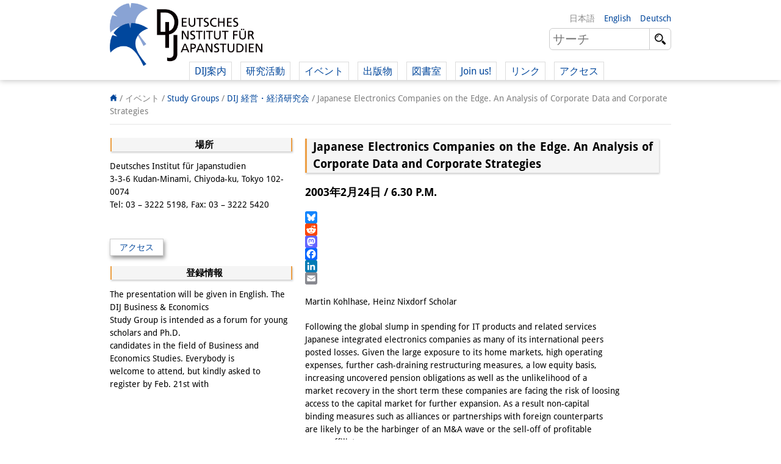

--- FILE ---
content_type: text/html; charset=UTF-8
request_url: https://www.dijtokyo.org/ja/event/japanese-electronics-companies-on-the-edge-an-analysis-of-corporate-data-and-corporate-strategies/
body_size: 12522
content:
<!DOCTYPE html>
<html lang="ja">
	<head>
		<meta charset="UTF-8">
		<meta name="viewport" content="width=device-width, initial-scale=1">
		<title>Japanese Electronics Companies on the Edge. An Analysis of Corporate Data and Corporate Strategies - Deutsches Institut für Japanstudien</title>

		<link rel="shortcut icon" href="https://www.dijtokyo.org/wp-content/themes/dij-2020/img/favicon.png">

		<link href='//www.dijtokyo.org/wp-content/uploads/omgf/omgf-stylesheet-58/omgf-stylesheet-58.css?ver=1683251807' rel='stylesheet' type='text/css'>
		
		<!--[if lt IE 9]>
			<script src="https://oss.maxcdn.com/html5shiv/3.7.2/html5shiv.min.js"></script>
			<script src="https://oss.maxcdn.com/respond/1.4.2/respond.min.js"></script>
	    <![endif]-->

		<meta name='robots' content='index, follow, max-image-preview:large, max-snippet:-1, max-video-preview:-1' />
	<style>img:is([sizes="auto" i], [sizes^="auto," i]) { contain-intrinsic-size: 3000px 1500px }</style>
	<link rel="alternate" hreflang="en-us" href="https://www.dijtokyo.org/event/japanese-electronics-companies-on-the-edge-an-analysis-of-corporate-data-and-corporate-strategies/" />
<link rel="alternate" hreflang="de-de" href="https://www.dijtokyo.org/de/event/japanese-electronics-companies-on-the-edge-an-analysis-of-corporate-data-and-corporate-strategies/" />
<link rel="alternate" hreflang="ja" href="https://www.dijtokyo.org/ja/event/japanese-electronics-companies-on-the-edge-an-analysis-of-corporate-data-and-corporate-strategies/" />
<link rel="alternate" hreflang="x-default" href="https://www.dijtokyo.org/event/japanese-electronics-companies-on-the-edge-an-analysis-of-corporate-data-and-corporate-strategies/" />
<!-- Added by Simplest Gallery Plugin v. 4.4 BEGIN -->
<!-- SG default gallery type is: lightbox -->
<!-- Added by FancyBox without labels BEGIN -->
<!-- Lighbox module for Simplest Gallery, v. 1.1 -->
<!-- Added by FancyBox without labels END -->
<!-- Added by Simplest Gallery Plugin END -->

	<!-- This site is optimized with the Yoast SEO plugin v25.2 - https://yoast.com/wordpress/plugins/seo/ -->
	<link rel="canonical" href="https://www.dijtokyo.org/ja/event/japanese-electronics-companies-on-the-edge-an-analysis-of-corporate-data-and-corporate-strategies/" />
	<meta property="og:locale" content="ja_JP" />
	<meta property="og:type" content="article" />
	<meta property="og:title" content="Japanese Electronics Companies on the Edge. An Analysis of Corporate Data and Corporate Strategies - Deutsches Institut für Japanstudien" />
	<meta property="og:url" content="https://www.dijtokyo.org/ja/event/japanese-electronics-companies-on-the-edge-an-analysis-of-corporate-data-and-corporate-strategies/" />
	<meta property="og:site_name" content="Deutsches Institut für Japanstudien" />
	<meta property="og:image" content="https://www.dijtokyo.org/wp-content/uploads/2016/05/header_Fotolia_159587363_L-1-1024x361.jpg" />
	<meta property="og:image:width" content="1024" />
	<meta property="og:image:height" content="361" />
	<meta property="og:image:type" content="image/jpeg" />
	<meta name="twitter:card" content="summary_large_image" />
	<meta name="twitter:site" content="@dij_tokyo" />
	<script type="application/ld+json" class="yoast-schema-graph">{"@context":"https://schema.org","@graph":[{"@type":"WebPage","@id":"https://www.dijtokyo.org/ja/event/japanese-electronics-companies-on-the-edge-an-analysis-of-corporate-data-and-corporate-strategies/","url":"https://www.dijtokyo.org/ja/event/japanese-electronics-companies-on-the-edge-an-analysis-of-corporate-data-and-corporate-strategies/","name":"Japanese Electronics Companies on the Edge. An Analysis of Corporate Data and Corporate Strategies - Deutsches Institut für Japanstudien","isPartOf":{"@id":"https://www.dijtokyo.org/#website"},"datePublished":"2016-09-07T02:21:12+00:00","breadcrumb":{"@id":"https://www.dijtokyo.org/ja/event/japanese-electronics-companies-on-the-edge-an-analysis-of-corporate-data-and-corporate-strategies/#breadcrumb"},"inLanguage":"ja","potentialAction":[{"@type":"ReadAction","target":["https://www.dijtokyo.org/ja/event/japanese-electronics-companies-on-the-edge-an-analysis-of-corporate-data-and-corporate-strategies/"]}]},{"@type":"BreadcrumbList","@id":"https://www.dijtokyo.org/ja/event/japanese-electronics-companies-on-the-edge-an-analysis-of-corporate-data-and-corporate-strategies/#breadcrumb","itemListElement":[{"@type":"ListItem","position":1,"name":"Home","item":"https://www.dijtokyo.org/ja/"},{"@type":"ListItem","position":2,"name":"Events","item":"https://www.dijtokyo.org/event/"},{"@type":"ListItem","position":3,"name":"Japanese Electronics Companies on the Edge. An Analysis of Corporate Data and Corporate Strategies"}]},{"@type":"WebSite","@id":"https://www.dijtokyo.org/#website","url":"https://www.dijtokyo.org/","name":"Deutsches Institut für Japanstudien","description":"We are a German research institute based in Tokyo. Our institute was founded in 1988 and, in 2002, became part of the Max Weber Foundation – German Humanities Institutes Abroad (DGIA), funded by the German Federal Ministry of Education and Research. Our research focuses on modern Japan in a global context. We decide our research agenda independently, with the support of our Scientific Advisory Council.","potentialAction":[{"@type":"SearchAction","target":{"@type":"EntryPoint","urlTemplate":"https://www.dijtokyo.org/?s={search_term_string}"},"query-input":{"@type":"PropertyValueSpecification","valueRequired":true,"valueName":"search_term_string"}}],"inLanguage":"ja"}]}</script>
	<!-- / Yoast SEO plugin. -->


<link rel='dns-prefetch' href='//static.addtoany.com' />
<link rel='dns-prefetch' href='//maxcdn.bootstrapcdn.com' />
<link id='omgf-preload-0' rel='preload' href='//www.dijtokyo.org/wp-content/uploads/omgf/omgf-stylesheet-58/droid-sans-normal-latin-400.woff2' as='font' type='font/woff2' crossorigin />
<link id='omgf-preload-1' rel='preload' href='//www.dijtokyo.org/wp-content/uploads/omgf/omgf-stylesheet-58/droid-sans-normal-latin-700.woff2' as='font' type='font/woff2' crossorigin />
<link rel='stylesheet' id='wp-block-library-css' href='https://www.dijtokyo.org/wp-includes/css/dist/block-library/style.min.css?ver=6.8.1' type='text/css' media='all' />
<style id='classic-theme-styles-inline-css' type='text/css'>
/*! This file is auto-generated */
.wp-block-button__link{color:#fff;background-color:#32373c;border-radius:9999px;box-shadow:none;text-decoration:none;padding:calc(.667em + 2px) calc(1.333em + 2px);font-size:1.125em}.wp-block-file__button{background:#32373c;color:#fff;text-decoration:none}
</style>
<style id='global-styles-inline-css' type='text/css'>
:root{--wp--preset--aspect-ratio--square: 1;--wp--preset--aspect-ratio--4-3: 4/3;--wp--preset--aspect-ratio--3-4: 3/4;--wp--preset--aspect-ratio--3-2: 3/2;--wp--preset--aspect-ratio--2-3: 2/3;--wp--preset--aspect-ratio--16-9: 16/9;--wp--preset--aspect-ratio--9-16: 9/16;--wp--preset--color--black: #000000;--wp--preset--color--cyan-bluish-gray: #abb8c3;--wp--preset--color--white: #ffffff;--wp--preset--color--pale-pink: #f78da7;--wp--preset--color--vivid-red: #cf2e2e;--wp--preset--color--luminous-vivid-orange: #ff6900;--wp--preset--color--luminous-vivid-amber: #fcb900;--wp--preset--color--light-green-cyan: #7bdcb5;--wp--preset--color--vivid-green-cyan: #00d084;--wp--preset--color--pale-cyan-blue: #8ed1fc;--wp--preset--color--vivid-cyan-blue: #0693e3;--wp--preset--color--vivid-purple: #9b51e0;--wp--preset--gradient--vivid-cyan-blue-to-vivid-purple: linear-gradient(135deg,rgba(6,147,227,1) 0%,rgb(155,81,224) 100%);--wp--preset--gradient--light-green-cyan-to-vivid-green-cyan: linear-gradient(135deg,rgb(122,220,180) 0%,rgb(0,208,130) 100%);--wp--preset--gradient--luminous-vivid-amber-to-luminous-vivid-orange: linear-gradient(135deg,rgba(252,185,0,1) 0%,rgba(255,105,0,1) 100%);--wp--preset--gradient--luminous-vivid-orange-to-vivid-red: linear-gradient(135deg,rgba(255,105,0,1) 0%,rgb(207,46,46) 100%);--wp--preset--gradient--very-light-gray-to-cyan-bluish-gray: linear-gradient(135deg,rgb(238,238,238) 0%,rgb(169,184,195) 100%);--wp--preset--gradient--cool-to-warm-spectrum: linear-gradient(135deg,rgb(74,234,220) 0%,rgb(151,120,209) 20%,rgb(207,42,186) 40%,rgb(238,44,130) 60%,rgb(251,105,98) 80%,rgb(254,248,76) 100%);--wp--preset--gradient--blush-light-purple: linear-gradient(135deg,rgb(255,206,236) 0%,rgb(152,150,240) 100%);--wp--preset--gradient--blush-bordeaux: linear-gradient(135deg,rgb(254,205,165) 0%,rgb(254,45,45) 50%,rgb(107,0,62) 100%);--wp--preset--gradient--luminous-dusk: linear-gradient(135deg,rgb(255,203,112) 0%,rgb(199,81,192) 50%,rgb(65,88,208) 100%);--wp--preset--gradient--pale-ocean: linear-gradient(135deg,rgb(255,245,203) 0%,rgb(182,227,212) 50%,rgb(51,167,181) 100%);--wp--preset--gradient--electric-grass: linear-gradient(135deg,rgb(202,248,128) 0%,rgb(113,206,126) 100%);--wp--preset--gradient--midnight: linear-gradient(135deg,rgb(2,3,129) 0%,rgb(40,116,252) 100%);--wp--preset--font-size--small: 13px;--wp--preset--font-size--medium: 20px;--wp--preset--font-size--large: 36px;--wp--preset--font-size--x-large: 42px;--wp--preset--spacing--20: 0.44rem;--wp--preset--spacing--30: 0.67rem;--wp--preset--spacing--40: 1rem;--wp--preset--spacing--50: 1.5rem;--wp--preset--spacing--60: 2.25rem;--wp--preset--spacing--70: 3.38rem;--wp--preset--spacing--80: 5.06rem;--wp--preset--shadow--natural: 6px 6px 9px rgba(0, 0, 0, 0.2);--wp--preset--shadow--deep: 12px 12px 50px rgba(0, 0, 0, 0.4);--wp--preset--shadow--sharp: 6px 6px 0px rgba(0, 0, 0, 0.2);--wp--preset--shadow--outlined: 6px 6px 0px -3px rgba(255, 255, 255, 1), 6px 6px rgba(0, 0, 0, 1);--wp--preset--shadow--crisp: 6px 6px 0px rgba(0, 0, 0, 1);}:where(.is-layout-flex){gap: 0.5em;}:where(.is-layout-grid){gap: 0.5em;}body .is-layout-flex{display: flex;}.is-layout-flex{flex-wrap: wrap;align-items: center;}.is-layout-flex > :is(*, div){margin: 0;}body .is-layout-grid{display: grid;}.is-layout-grid > :is(*, div){margin: 0;}:where(.wp-block-columns.is-layout-flex){gap: 2em;}:where(.wp-block-columns.is-layout-grid){gap: 2em;}:where(.wp-block-post-template.is-layout-flex){gap: 1.25em;}:where(.wp-block-post-template.is-layout-grid){gap: 1.25em;}.has-black-color{color: var(--wp--preset--color--black) !important;}.has-cyan-bluish-gray-color{color: var(--wp--preset--color--cyan-bluish-gray) !important;}.has-white-color{color: var(--wp--preset--color--white) !important;}.has-pale-pink-color{color: var(--wp--preset--color--pale-pink) !important;}.has-vivid-red-color{color: var(--wp--preset--color--vivid-red) !important;}.has-luminous-vivid-orange-color{color: var(--wp--preset--color--luminous-vivid-orange) !important;}.has-luminous-vivid-amber-color{color: var(--wp--preset--color--luminous-vivid-amber) !important;}.has-light-green-cyan-color{color: var(--wp--preset--color--light-green-cyan) !important;}.has-vivid-green-cyan-color{color: var(--wp--preset--color--vivid-green-cyan) !important;}.has-pale-cyan-blue-color{color: var(--wp--preset--color--pale-cyan-blue) !important;}.has-vivid-cyan-blue-color{color: var(--wp--preset--color--vivid-cyan-blue) !important;}.has-vivid-purple-color{color: var(--wp--preset--color--vivid-purple) !important;}.has-black-background-color{background-color: var(--wp--preset--color--black) !important;}.has-cyan-bluish-gray-background-color{background-color: var(--wp--preset--color--cyan-bluish-gray) !important;}.has-white-background-color{background-color: var(--wp--preset--color--white) !important;}.has-pale-pink-background-color{background-color: var(--wp--preset--color--pale-pink) !important;}.has-vivid-red-background-color{background-color: var(--wp--preset--color--vivid-red) !important;}.has-luminous-vivid-orange-background-color{background-color: var(--wp--preset--color--luminous-vivid-orange) !important;}.has-luminous-vivid-amber-background-color{background-color: var(--wp--preset--color--luminous-vivid-amber) !important;}.has-light-green-cyan-background-color{background-color: var(--wp--preset--color--light-green-cyan) !important;}.has-vivid-green-cyan-background-color{background-color: var(--wp--preset--color--vivid-green-cyan) !important;}.has-pale-cyan-blue-background-color{background-color: var(--wp--preset--color--pale-cyan-blue) !important;}.has-vivid-cyan-blue-background-color{background-color: var(--wp--preset--color--vivid-cyan-blue) !important;}.has-vivid-purple-background-color{background-color: var(--wp--preset--color--vivid-purple) !important;}.has-black-border-color{border-color: var(--wp--preset--color--black) !important;}.has-cyan-bluish-gray-border-color{border-color: var(--wp--preset--color--cyan-bluish-gray) !important;}.has-white-border-color{border-color: var(--wp--preset--color--white) !important;}.has-pale-pink-border-color{border-color: var(--wp--preset--color--pale-pink) !important;}.has-vivid-red-border-color{border-color: var(--wp--preset--color--vivid-red) !important;}.has-luminous-vivid-orange-border-color{border-color: var(--wp--preset--color--luminous-vivid-orange) !important;}.has-luminous-vivid-amber-border-color{border-color: var(--wp--preset--color--luminous-vivid-amber) !important;}.has-light-green-cyan-border-color{border-color: var(--wp--preset--color--light-green-cyan) !important;}.has-vivid-green-cyan-border-color{border-color: var(--wp--preset--color--vivid-green-cyan) !important;}.has-pale-cyan-blue-border-color{border-color: var(--wp--preset--color--pale-cyan-blue) !important;}.has-vivid-cyan-blue-border-color{border-color: var(--wp--preset--color--vivid-cyan-blue) !important;}.has-vivid-purple-border-color{border-color: var(--wp--preset--color--vivid-purple) !important;}.has-vivid-cyan-blue-to-vivid-purple-gradient-background{background: var(--wp--preset--gradient--vivid-cyan-blue-to-vivid-purple) !important;}.has-light-green-cyan-to-vivid-green-cyan-gradient-background{background: var(--wp--preset--gradient--light-green-cyan-to-vivid-green-cyan) !important;}.has-luminous-vivid-amber-to-luminous-vivid-orange-gradient-background{background: var(--wp--preset--gradient--luminous-vivid-amber-to-luminous-vivid-orange) !important;}.has-luminous-vivid-orange-to-vivid-red-gradient-background{background: var(--wp--preset--gradient--luminous-vivid-orange-to-vivid-red) !important;}.has-very-light-gray-to-cyan-bluish-gray-gradient-background{background: var(--wp--preset--gradient--very-light-gray-to-cyan-bluish-gray) !important;}.has-cool-to-warm-spectrum-gradient-background{background: var(--wp--preset--gradient--cool-to-warm-spectrum) !important;}.has-blush-light-purple-gradient-background{background: var(--wp--preset--gradient--blush-light-purple) !important;}.has-blush-bordeaux-gradient-background{background: var(--wp--preset--gradient--blush-bordeaux) !important;}.has-luminous-dusk-gradient-background{background: var(--wp--preset--gradient--luminous-dusk) !important;}.has-pale-ocean-gradient-background{background: var(--wp--preset--gradient--pale-ocean) !important;}.has-electric-grass-gradient-background{background: var(--wp--preset--gradient--electric-grass) !important;}.has-midnight-gradient-background{background: var(--wp--preset--gradient--midnight) !important;}.has-small-font-size{font-size: var(--wp--preset--font-size--small) !important;}.has-medium-font-size{font-size: var(--wp--preset--font-size--medium) !important;}.has-large-font-size{font-size: var(--wp--preset--font-size--large) !important;}.has-x-large-font-size{font-size: var(--wp--preset--font-size--x-large) !important;}
:where(.wp-block-post-template.is-layout-flex){gap: 1.25em;}:where(.wp-block-post-template.is-layout-grid){gap: 1.25em;}
:where(.wp-block-columns.is-layout-flex){gap: 2em;}:where(.wp-block-columns.is-layout-grid){gap: 2em;}
:root :where(.wp-block-pullquote){font-size: 1.5em;line-height: 1.6;}
</style>
<link rel='stylesheet' id='bluesky-widget-styles-css' href='https://www.dijtokyo.org/wp-content/plugins/bluesky-feed-for-wordpress-main/assets/css/feed-styles.css?ver=1.0.0' type='text/css' media='all' />
<link rel='stylesheet' id='contact-form-7-css' href='https://www.dijtokyo.org/wp-content/plugins/contact-form-7/includes/css/styles.css?ver=6.0.6' type='text/css' media='all' />
<link rel='stylesheet' id='cf7msm_styles-css' href='https://www.dijtokyo.org/wp-content/plugins/contact-form-7-multi-step-module/resources/cf7msm.css?ver=4.4.2' type='text/css' media='all' />
<link rel='stylesheet' id='magic-liquidizer-table-style-css' href='https://www.dijtokyo.org/wp-content/plugins/magic-liquidizer-responsive-table/idcss/ml-responsive-table.css?ver=2.0.3' type='text/css' media='all' />
<link rel='stylesheet' id='printomatic-css-css' href='https://www.dijtokyo.org/wp-content/plugins/print-o-matic/css/style.css?ver=2.0' type='text/css' media='all' />
<style id='printomatic-css-inline-css' type='text/css'>
.printomatic{
    float: left;
}
.printomatictext {
    float: left;
    margin-top: -4px;
    margin-left: 4px;
}
.printomatictext:hover {
    text-decoration: none;
    color: #ed9f45;
}
@media print {
.iframe-gmaps {
  width: 500px;
  height: 400px;
  border: 1px solid #ed9f45;
}
}

</style>
<link rel='stylesheet' id='wp-notes-style-css' href='https://www.dijtokyo.org/wp-content/plugins/wp-notes-widget/public/css/wp-notes-public.css?ver=1.0.6' type='text/css' media='all' />
<link rel='stylesheet' id='wp-notes-fontawesome-css' href='//maxcdn.bootstrapcdn.com/font-awesome/4.3.0/css/font-awesome.min.css?ver=1.0.6' type='text/css' media='all' />
<link rel='stylesheet' id='main-style-css' href='https://www.dijtokyo.org/wp-content/themes/dij-2020/style.css?ver=6.8.1' type='text/css' media='all' />
<link rel='stylesheet' id='addtoany-css' href='https://www.dijtokyo.org/wp-content/plugins/add-to-any/addtoany.min.css?ver=1.16' type='text/css' media='all' />
<link rel='stylesheet' id='fancybox-css' href='https://www.dijtokyo.org/wp-content/plugins/simplest-gallery/fancybox/jquery.fancybox-1.3.4.css?ver=6.8.1' type='text/css' media='all' />
<script type="text/javascript" id="addtoany-core-js-before">
/* <![CDATA[ */
window.a2a_config=window.a2a_config||{};a2a_config.callbacks=[];a2a_config.overlays=[];a2a_config.templates={};a2a_localize = {
	Share: "Share",
	Save: "Save",
	Subscribe: "Subscribe",
	Email: "Email",
	Bookmark: "Bookmark",
	ShowAll: "Show all",
	ShowLess: "Show less",
	FindServices: "Find service(s)",
	FindAnyServiceToAddTo: "Instantly find any service to add to",
	PoweredBy: "Powered by",
	ShareViaEmail: "Share via email",
	SubscribeViaEmail: "Subscribe via email",
	BookmarkInYourBrowser: "Bookmark in your browser",
	BookmarkInstructions: "Press Ctrl+D or \u2318+D to bookmark this page",
	AddToYourFavorites: "Add to your favorites",
	SendFromWebOrProgram: "Send from any email address or email program",
	EmailProgram: "Email program",
	More: "More&#8230;",
	ThanksForSharing: "Thanks for sharing!",
	ThanksForFollowing: "Thanks for following!"
};
/* ]]> */
</script>
<script type="text/javascript" defer src="https://static.addtoany.com/menu/page.js" id="addtoany-core-js"></script>
<script type="text/javascript" src="https://www.dijtokyo.org/wp-content/plugins/jquery-updater/js/jquery-3.7.1.min.js?ver=3.7.1" id="jquery-core-js"></script>
<script type="text/javascript" src="https://www.dijtokyo.org/wp-content/plugins/jquery-updater/js/jquery-migrate-3.5.2.min.js?ver=3.5.2" id="jquery-migrate-js"></script>
<script type="text/javascript" defer src="https://www.dijtokyo.org/wp-content/plugins/add-to-any/addtoany.min.js?ver=1.1" id="addtoany-jquery-js"></script>
<script type="text/javascript" id="3d-flip-book-client-locale-loader-js-extra">
/* <![CDATA[ */
var FB3D_CLIENT_LOCALE = {"ajaxurl":"https:\/\/www.dijtokyo.org\/wp-admin\/admin-ajax.php","dictionary":{"Table of contents":"Table of contents","Close":"Close","Bookmarks":"Bookmarks","Thumbnails":"Thumbnails","Search":"Search","Share":"Share","Facebook":"Facebook","Twitter":"Twitter","Email":"Email","Play":"Play","Previous page":"Previous page","Next page":"Next page","Zoom in":"Zoom in","Zoom out":"Zoom out","Fit view":"Fit view","Auto play":"Auto play","Full screen":"Full screen","More":"More","Smart pan":"Smart pan","Single page":"Single page","Sounds":"Sounds","Stats":"Stats","Print":"Print","Download":"Download","Goto first page":"Goto first page","Goto last page":"Goto last page"},"images":"https:\/\/www.dijtokyo.org\/wp-content\/plugins\/interactive-3d-flipbook-powered-physics-engine\/assets\/images\/","jsData":{"urls":[],"posts":{"ids_mis":[],"ids":[]},"pages":[],"firstPages":[],"bookCtrlProps":[],"bookTemplates":[]},"key":"3d-flip-book","pdfJS":{"pdfJsLib":"https:\/\/www.dijtokyo.org\/wp-content\/plugins\/interactive-3d-flipbook-powered-physics-engine\/assets\/js\/pdf.min.js?ver=4.3.136","pdfJsWorker":"https:\/\/www.dijtokyo.org\/wp-content\/plugins\/interactive-3d-flipbook-powered-physics-engine\/assets\/js\/pdf.worker.js?ver=4.3.136","stablePdfJsLib":"https:\/\/www.dijtokyo.org\/wp-content\/plugins\/interactive-3d-flipbook-powered-physics-engine\/assets\/js\/stable\/pdf.min.js?ver=2.5.207","stablePdfJsWorker":"https:\/\/www.dijtokyo.org\/wp-content\/plugins\/interactive-3d-flipbook-powered-physics-engine\/assets\/js\/stable\/pdf.worker.js?ver=2.5.207","pdfJsCMapUrl":"https:\/\/www.dijtokyo.org\/wp-content\/plugins\/interactive-3d-flipbook-powered-physics-engine\/assets\/cmaps\/"},"cacheurl":"https:\/\/www.dijtokyo.org\/wp-content\/uploads\/3d-flip-book\/cache\/","pluginsurl":"https:\/\/www.dijtokyo.org\/wp-content\/plugins\/","pluginurl":"https:\/\/www.dijtokyo.org\/wp-content\/plugins\/interactive-3d-flipbook-powered-physics-engine\/","thumbnailSize":{"width":"150","height":"150"},"version":"1.16.15"};
/* ]]> */
</script>
<script type="text/javascript" src="https://www.dijtokyo.org/wp-content/plugins/interactive-3d-flipbook-powered-physics-engine/assets/js/client-locale-loader.js?ver=1.16.15" id="3d-flip-book-client-locale-loader-js" async="async" data-wp-strategy="async"></script>
<script type="text/javascript" src="https://www.dijtokyo.org/wp-content/plugins/magic-liquidizer-responsive-table/idjs/ml.responsive.table.min.js?ver=2.0.3" id="magic-liquidizer-table-js"></script>
<script type="text/javascript" src="https://www.dijtokyo.org/wp-content/plugins/wp-notes-widget/public/js/wp-notes-widget-public.js?ver=1634092602" id="wp-notes-js"></script>
<script type="text/javascript" src="https://www.dijtokyo.org/wp-content/plugins/sitepress-multilingual-cms/templates/language-switchers/legacy-dropdown/script.min.js?ver=1" id="wpml-legacy-dropdown-0-js"></script>
<script type="text/javascript" src="https://www.dijtokyo.org/wp-content/themes/dij-2020/js/dij.js?ver=6.8.1" id="dij-styles-js"></script>
<script type="text/javascript" src="https://www.dijtokyo.org/wp-content/plugins/simplest-gallery/lib/jquery.mousewheel-3.0.6.pack.js?ver=3.0.6" id="jquery.mousewheel-js"></script>
<script type="text/javascript" src="https://www.dijtokyo.org/wp-content/plugins/simplest-gallery/fancybox/jquery.fancybox-1.3.4.js?ver=1.3.4" id="fancybox-js"></script>
<link rel="apple-touch-icon" sizes="180x180" href="/wp-content/uploads/fbrfg/apple-touch-icon.png">
<link rel="icon" type="image/png" href="/wp-content/uploads/fbrfg/favicon-32x32.png" sizes="32x32">
<link rel="icon" type="image/png" href="/wp-content/uploads/fbrfg/favicon-16x16.png" sizes="16x16">
<link rel="manifest" href="/wp-content/uploads/fbrfg/manifest.json">
<link rel="mask-icon" href="/wp-content/uploads/fbrfg/safari-pinned-tab.svg" color="#00469b">
<link rel="shortcut icon" href="/wp-content/uploads/fbrfg/favicon.ico">
<meta name="apple-mobile-web-app-title" content="DIJ Tokyo">
<meta name="application-name" content="DIJ Tokyo">
<meta name="msapplication-TileColor" content="#00469b">
<meta name="msapplication-TileImage" content="/wp-content/uploads/fbrfg/mstile-144x144.png">
<meta name="msapplication-config" content="/wp-content/uploads/fbrfg/browserconfig.xml">
<meta name="theme-color" content="#ffffff">


<!-- Matomo -->
<script type="text/javascript">
  var _paq = window._paq = window._paq || [];
  /* tracker methods like "setCustomDimension" should be called before "trackPageView" */
  _paq.push(['trackPageView']);
  _paq.push(['enableLinkTracking']);
  (function() {
    var u="https://matomo.dijtokyo.org/";
    _paq.push(['setTrackerUrl', u+'matomo.php']);
    _paq.push(['setSiteId', '1']);
    var d=document, g=d.createElement('script'), s=d.getElementsByTagName('script')[0];
    g.type='text/javascript'; g.async=true; g.src=u+'matomo.js'; s.parentNode.insertBefore(g,s);
  })();
</script>
<!-- End Matomo Code -->




	</head>

	<body class="wp-singular event-template-default single single-event postid-122118 wp-theme-dij-2020 lang-ja">

		<header id="website-header-mobile">

			<a href="/ja/" class="website-brand">Deutsches Institut für Japanstudien</a>

			<span class="navigation-toggle nav"    data-target="#website-header-mobile .website-navigation">nav</span>
			<span class="navigation-toggle lang"   data-target="#website-header-mobile .website-languages">lang</span>
			<span class="navigation-toggle search" data-target="#website-header-mobile .website-search">search</span>
			
			<div class="website-navigation togglable">

				<ul id="menu-top-navigation-japanese" class="menu"><li id="menu-item-129516" class="menu-item menu-item-type-custom menu-item-object-custom menu-item-has-children menu-item-129516"><a>DIJ案内</a>
<ul class="sub-menu">
	<li id="menu-item-135858" class="menu-item menu-item-type-post_type menu-item-object-page menu-item-135858"><a href="https://www.dijtokyo.org/ja/about/">研究所の概要</a></li>
	<li id="menu-item-129517" class="menu-item menu-item-type-custom menu-item-object-custom menu-item-129517"><a href="/ja/people/?affiliation=team">チーム</a></li>
	<li id="menu-item-129518" class="menu-item menu-item-type-custom menu-item-object-custom menu-item-129518"><a href="/ja/people/?affiliation=directorate">   執行部</a></li>
	<li id="menu-item-129519" class="menu-item menu-item-type-custom menu-item-object-custom menu-item-129519"><a href="/ja/people/?affiliation=senior_research_fellows">   リサーチ・チーム</a></li>
	<li id="menu-item-196649" class="menu-item menu-item-type-custom menu-item-object-custom menu-item-196649"><a href="/ja/people/?affiliation=public_affairs">   学術誌・サイエンスコミュニケーション</a></li>
	<li id="menu-item-129521" class="menu-item menu-item-type-custom menu-item-object-custom menu-item-129521"><a href="/ja/people/?affiliation=administration">   リサーチ・サポート</a></li>
	<li id="menu-item-135904" class="menu-item menu-item-type-custom menu-item-object-custom menu-item-135904"><a href="/ja/people/?affiliation=visiting_scholars">   客員研究員</a></li>
	<li id="menu-item-129520" class="menu-item menu-item-type-custom menu-item-object-custom menu-item-129520"><a href="/ja/people/?affiliation=phd_students">   奨学生</a></li>
	<li id="menu-item-135874" class="menu-item menu-item-type-custom menu-item-object-custom menu-item-135874"><a href="/ja/people/?affiliation=interns">   研修生</a></li>
</ul>
</li>
<li id="menu-item-135921" class="menu-item menu-item-type-custom menu-item-object-custom menu-item-has-children menu-item-135921"><a>研究活動</a>
<ul class="sub-menu">
	<li id="menu-item-147257" class="menu-item menu-item-type-custom menu-item-object-custom menu-item-147257"><a href="https://www.dijtokyo.org/ja/project/overview/">研究活動の概要</a></li>
	<li id="menu-item-129531" class="menu-item menu-item-type-custom menu-item-object-custom menu-item-129531"><a href="/ja/project/project/sustainability-and-resilience/">   研究クラスター<br>   日本におけるサステナビリティ</a></li>
	<li id="menu-item-129530" class="menu-item menu-item-type-custom menu-item-object-custom menu-item-129530"><a href="https://www.dijtokyo.org/ja/project/digitale-transformation-diskurse-strategien-und-prozesse/">   研究クラスター<br>   デジタル・トランスフォーメーション</a></li>
	<li id="menu-item-146430" class="menu-item menu-item-type-custom menu-item-object-custom menu-item-146430"><a href="/ja/project/japan-in-transregional-perspective/">   研究クラスター<br>   トランスリージョナル・ジャパン</a></li>
	<li id="menu-item-147686" class="menu-item menu-item-type-custom menu-item-object-custom menu-item-147686"><a href="https://www.dijtokyo.org/ja/project/knowledge-lab-production-and-infrastructures-of-knowledge/">   知識ラボ<br>   知識生産と知識インフラ</a></li>
	<li id="menu-item-129532" class="menu-item menu-item-type-custom menu-item-object-custom menu-item-129532"><a href="/ja/project-type/research-projects-ja/">   その他のプロジェクト</a></li>
	<li id="menu-item-129533" class="menu-item menu-item-type-custom menu-item-object-custom menu-item-129533"><a href="/ja/project-type/previous-research-ja/">元研究フォーカス</a></li>
</ul>
</li>
<li id="menu-item-129534" class="menu-item menu-item-type-custom menu-item-object-custom menu-item-has-children menu-item-129534"><a>イベント</a>
<ul class="sub-menu">
	<li id="menu-item-147842" class="menu-item menu-item-type-custom menu-item-object-custom menu-item-147842"><a href="https://www.dijtokyo.org/ja/event/events-overview/">イベント概要</a></li>
	<li id="menu-item-129535" class="menu-item menu-item-type-taxonomy menu-item-object-event-series menu-item-129535"><a href="https://www.dijtokyo.org/ja/event-series/dij-forum-ja/">DIJ フォーラム</a></li>
	<li id="menu-item-132673" class="menu-item menu-item-type-taxonomy menu-item-object-event-series menu-item-132673"><a href="https://www.dijtokyo.org/ja/event-series/studygroups-ja/">DIJ 研究会</a></li>
	<li id="menu-item-148690" class="menu-item menu-item-type-custom menu-item-object-custom menu-item-148690"><a href="https://www.dijtokyo.org/ja/event-series/lectureseries/">レクチャーシリーズ</a></li>
	<li id="menu-item-129565" class="menu-item menu-item-type-taxonomy menu-item-object-event-series menu-item-129565"><a href="https://www.dijtokyo.org/ja/event-series/symposia-and-conferences-ja/">シンポジウム・会議</a></li>
	<li id="menu-item-129566" class="menu-item menu-item-type-taxonomy menu-item-object-event-series menu-item-129566"><a href="https://www.dijtokyo.org/ja/event-series/workshops-ja/">ワークショップ</a></li>
	<li id="menu-item-129567" class="menu-item menu-item-type-taxonomy menu-item-object-event-series menu-item-129567"><a href="https://www.dijtokyo.org/ja/event-series/other-events-ja/">その他のイベント</a></li>
</ul>
</li>
<li id="menu-item-129568" class="menu-item menu-item-type-custom menu-item-object-custom menu-item-has-children menu-item-129568"><a>出版物</a>
<ul class="sub-menu">
	<li id="menu-item-147207" class="menu-item menu-item-type-custom menu-item-object-custom menu-item-147207"><a href="https://www.dijtokyo.org/ja/publication/publications-overview/">出版活動の概要</a></li>
	<li id="menu-item-129571" class="menu-item menu-item-type-taxonomy menu-item-object-publication-type menu-item-129571"><a href="https://www.dijtokyo.org/ja/publication-type/contemporary-japan-ja/">Contemporary Japan</a></li>
	<li id="menu-item-129580" class="menu-item menu-item-type-custom menu-item-object-custom menu-item-129580"><a href="/ja/video/">ビデオ</a></li>
	<li id="menu-item-129572" class="menu-item menu-item-type-taxonomy menu-item-object-publication-type menu-item-129572"><a href="https://www.dijtokyo.org/ja/publication-type/monographien-aus-dem-deutschen-institut-fuer-japanstudien-ja/">DIJ モノグラフシリーズ</a></li>
	<li id="menu-item-129577" class="menu-item menu-item-type-taxonomy menu-item-object-publication-type menu-item-129577"><a href="https://www.dijtokyo.org/ja/publication-type/working-papers-ja/">DIJ ワーキングペーパー</a></li>
	<li id="menu-item-129578" class="menu-item menu-item-type-taxonomy menu-item-object-publication-type menu-item-129578"><a href="https://www.dijtokyo.org/ja/publication-type/dij-newsletter-ja/">DIJ ニュースレター</a></li>
	<li id="menu-item-129575" class="menu-item menu-item-type-taxonomy menu-item-object-publication-type menu-item-129575"><a href="https://www.dijtokyo.org/ja/publication-type/miscellanea-ja/">ミスセラネアシリーズ</a></li>
	<li id="menu-item-129594" class="menu-item menu-item-type-custom menu-item-object-custom menu-item-129594"><a href="/ja/podcast/">ポッドキャスト</a></li>
	<li id="menu-item-150220" class="menu-item menu-item-type-custom menu-item-object-custom menu-item-150220"><a href="https://www.dijtokyo.org/ja/publication-type/%e6%97%a7%e5%87%ba%e7%89%88%e7%89%a9%e3%82%b7%e3%83%aa%e3%83%bc%e3%82%ba/">旧出版物シリーズ</a></li>
</ul>
</li>
<li id="menu-item-135910" class="menu-item menu-item-type-custom menu-item-object-custom menu-item-has-children menu-item-135910"><a>図書室</a>
<ul class="sub-menu">
	<li id="menu-item-129583" class="menu-item menu-item-type-custom menu-item-object-custom menu-item-129583"><a href="#">開館時間：月曜日～金曜日  午前10時～午後4時<br> 休館日：  土曜日、日曜日、祝日、復活祭、クリスマス、年末年始</a></li>
	<li id="menu-item-129582" class="menu-item menu-item-type-post_type menu-item-object-page menu-item-129582"><a href="https://www.dijtokyo.org/ja/library/">案内</a></li>
	<li id="menu-item-129584" class="menu-item menu-item-type-custom menu-item-object-custom menu-item-129584"><a href="http://dijbib.dijtokyo.org/lx/search.aspx">OPAC</a></li>
	<li id="menu-item-129587" class="menu-item menu-item-type-custom menu-item-object-custom menu-item-129587"><a href="http://bando.dijtokyo.org/?lang=ja">板東コレクション</a></li>
	<li id="menu-item-129588" class="menu-item menu-item-type-custom menu-item-object-custom menu-item-129588"><a href="http://demgloss.dijtokyo.org/?lang=ja">三か国語対照人口学用語集</a></li>
	<li id="menu-item-129595" class="menu-item menu-item-type-custom menu-item-object-custom menu-item-129595"><a href="http://tksosa.dijtokyo.org/?lang=ja">日本の大学所蔵特殊コレクション</a></li>
</ul>
</li>
<li id="menu-item-135927" class="menu-item menu-item-type-custom menu-item-object-custom menu-item-has-children menu-item-135927"><a>Join us!</a>
<ul class="sub-menu">
	<li id="menu-item-135980" class="menu-item menu-item-type-post_type menu-item-object-page menu-item-135980"><a href="https://www.dijtokyo.org/ja/wissenschaftliche-mitarbeiterstellen/">専任研究員<small>（ドイツ語）</small></a></li>
	<li id="menu-item-129527" class="menu-item menu-item-type-post_type menu-item-object-page menu-item-129527"><a href="https://www.dijtokyo.org/ja/stipendien/">奨学金</a></li>
	<li id="menu-item-129528" class="menu-item menu-item-type-post_type menu-item-object-page menu-item-129528"><a href="https://www.dijtokyo.org/ja/gastwissenschaftler/">客員研究員プログラム<small>（英語）</small></a></li>
	<li id="menu-item-136024" class="menu-item menu-item-type-post_type menu-item-object-page menu-item-136024"><a href="https://www.dijtokyo.org/ja/praktikum/">研修生<small>（ドイツ語）</small></a></li>
</ul>
</li>
<li id="menu-item-131412" class="menu-item menu-item-type-post_type menu-item-object-page menu-item-131412"><a href="https://www.dijtokyo.org/ja/links/">リンク</a></li>
<li id="menu-item-129596" class="menu-item menu-item-type-post_type menu-item-object-page menu-item-has-children menu-item-129596"><a href="https://www.dijtokyo.org/ja/access/">アクセス</a>
<ul class="sub-menu">
	<li id="menu-item-187622" class="menu-item menu-item-type-custom menu-item-object-custom menu-item-187622"><a href="https://www.dijtokyo.org/ja/access/">道案内</a></li>
	<li id="menu-item-187621" class="menu-item menu-item-type-custom menu-item-object-custom menu-item-187621"><a href="https://www.dijtokyo.org/ja/media-contact/">メディア向け連絡先</a></li>
</ul>
</li>
</ul>			</div>

			<div class="website-languages togglable"><div>
				<a href="https://www.dijtokyo.org/ja/event/japanese-electronics-companies-on-the-edge-an-analysis-of-corporate-data-and-corporate-strategies/" class="current ja">日本語</a><a href="https://www.dijtokyo.org/event/japanese-electronics-companies-on-the-edge-an-analysis-of-corporate-data-and-corporate-strategies/" class="en">English</a><a href="https://www.dijtokyo.org/de/event/japanese-electronics-companies-on-the-edge-an-analysis-of-corporate-data-and-corporate-strategies/" class="de">Deutsch</a>			</div></div>
			<div class="website-search togglable"><div>

				<form class="search-form" action="/ja/">
					<input class="search" type="text" name="s" placeholder="サーチ">
					<input class="submit" type="submit" value="search">
				</form>
			</div></div>

		</header>

		<header id="website-header-desktop">
			<div class="container">
				<a href="/ja/" class="website-brand">Deutsches Institut für Japanstudien</a>

				<div class="website-meta">

					<div class="website-languages">
						<a href="https://www.dijtokyo.org/ja/event/japanese-electronics-companies-on-the-edge-an-analysis-of-corporate-data-and-corporate-strategies/"class="current ja">日本語</a><a href="https://www.dijtokyo.org/event/japanese-electronics-companies-on-the-edge-an-analysis-of-corporate-data-and-corporate-strategies/"class="en">English</a><a href="https://www.dijtokyo.org/de/event/japanese-electronics-companies-on-the-edge-an-analysis-of-corporate-data-and-corporate-strategies/"class="de">Deutsch</a>					</div>
					
					<form class="search-form" action="/ja/">
						<input class="search" type="text" name="s" placeholder="サーチ">
						<input class="submit" type="submit" value="search">
					</form>

				</div>

				<div class="website-navigation">
					<ul id="menu-top-navigation-japanese-1" class="menu"><li class="menu-item menu-item-type-custom menu-item-object-custom menu-item-has-children menu-item-129516"><a>DIJ案内</a>
<ul class="sub-menu">
	<li class="menu-item menu-item-type-post_type menu-item-object-page menu-item-135858"><a href="https://www.dijtokyo.org/ja/about/">研究所の概要</a></li>
	<li class="menu-item menu-item-type-custom menu-item-object-custom menu-item-129517"><a href="/ja/people/?affiliation=team">チーム</a></li>
	<li class="menu-item menu-item-type-custom menu-item-object-custom menu-item-129518"><a href="/ja/people/?affiliation=directorate">   執行部</a></li>
	<li class="menu-item menu-item-type-custom menu-item-object-custom menu-item-129519"><a href="/ja/people/?affiliation=senior_research_fellows">   リサーチ・チーム</a></li>
	<li class="menu-item menu-item-type-custom menu-item-object-custom menu-item-196649"><a href="/ja/people/?affiliation=public_affairs">   学術誌・サイエンスコミュニケーション</a></li>
	<li class="menu-item menu-item-type-custom menu-item-object-custom menu-item-129521"><a href="/ja/people/?affiliation=administration">   リサーチ・サポート</a></li>
	<li class="menu-item menu-item-type-custom menu-item-object-custom menu-item-135904"><a href="/ja/people/?affiliation=visiting_scholars">   客員研究員</a></li>
	<li class="menu-item menu-item-type-custom menu-item-object-custom menu-item-129520"><a href="/ja/people/?affiliation=phd_students">   奨学生</a></li>
	<li class="menu-item menu-item-type-custom menu-item-object-custom menu-item-135874"><a href="/ja/people/?affiliation=interns">   研修生</a></li>
</ul>
</li>
<li class="menu-item menu-item-type-custom menu-item-object-custom menu-item-has-children menu-item-135921"><a>研究活動</a>
<ul class="sub-menu">
	<li class="menu-item menu-item-type-custom menu-item-object-custom menu-item-147257"><a href="https://www.dijtokyo.org/ja/project/overview/">研究活動の概要</a></li>
	<li class="menu-item menu-item-type-custom menu-item-object-custom menu-item-129531"><a href="/ja/project/project/sustainability-and-resilience/">   研究クラスター<br>   日本におけるサステナビリティ</a></li>
	<li class="menu-item menu-item-type-custom menu-item-object-custom menu-item-129530"><a href="https://www.dijtokyo.org/ja/project/digitale-transformation-diskurse-strategien-und-prozesse/">   研究クラスター<br>   デジタル・トランスフォーメーション</a></li>
	<li class="menu-item menu-item-type-custom menu-item-object-custom menu-item-146430"><a href="/ja/project/japan-in-transregional-perspective/">   研究クラスター<br>   トランスリージョナル・ジャパン</a></li>
	<li class="menu-item menu-item-type-custom menu-item-object-custom menu-item-147686"><a href="https://www.dijtokyo.org/ja/project/knowledge-lab-production-and-infrastructures-of-knowledge/">   知識ラボ<br>   知識生産と知識インフラ</a></li>
	<li class="menu-item menu-item-type-custom menu-item-object-custom menu-item-129532"><a href="/ja/project-type/research-projects-ja/">   その他のプロジェクト</a></li>
	<li class="menu-item menu-item-type-custom menu-item-object-custom menu-item-129533"><a href="/ja/project-type/previous-research-ja/">元研究フォーカス</a></li>
</ul>
</li>
<li class="menu-item menu-item-type-custom menu-item-object-custom menu-item-has-children menu-item-129534"><a>イベント</a>
<ul class="sub-menu">
	<li class="menu-item menu-item-type-custom menu-item-object-custom menu-item-147842"><a href="https://www.dijtokyo.org/ja/event/events-overview/">イベント概要</a></li>
	<li class="menu-item menu-item-type-taxonomy menu-item-object-event-series menu-item-129535"><a href="https://www.dijtokyo.org/ja/event-series/dij-forum-ja/">DIJ フォーラム</a></li>
	<li class="menu-item menu-item-type-taxonomy menu-item-object-event-series menu-item-132673"><a href="https://www.dijtokyo.org/ja/event-series/studygroups-ja/">DIJ 研究会</a></li>
	<li class="menu-item menu-item-type-custom menu-item-object-custom menu-item-148690"><a href="https://www.dijtokyo.org/ja/event-series/lectureseries/">レクチャーシリーズ</a></li>
	<li class="menu-item menu-item-type-taxonomy menu-item-object-event-series menu-item-129565"><a href="https://www.dijtokyo.org/ja/event-series/symposia-and-conferences-ja/">シンポジウム・会議</a></li>
	<li class="menu-item menu-item-type-taxonomy menu-item-object-event-series menu-item-129566"><a href="https://www.dijtokyo.org/ja/event-series/workshops-ja/">ワークショップ</a></li>
	<li class="menu-item menu-item-type-taxonomy menu-item-object-event-series menu-item-129567"><a href="https://www.dijtokyo.org/ja/event-series/other-events-ja/">その他のイベント</a></li>
</ul>
</li>
<li class="menu-item menu-item-type-custom menu-item-object-custom menu-item-has-children menu-item-129568"><a>出版物</a>
<ul class="sub-menu">
	<li class="menu-item menu-item-type-custom menu-item-object-custom menu-item-147207"><a href="https://www.dijtokyo.org/ja/publication/publications-overview/">出版活動の概要</a></li>
	<li class="menu-item menu-item-type-taxonomy menu-item-object-publication-type menu-item-129571"><a href="https://www.dijtokyo.org/ja/publication-type/contemporary-japan-ja/">Contemporary Japan</a></li>
	<li class="menu-item menu-item-type-custom menu-item-object-custom menu-item-129580"><a href="/ja/video/">ビデオ</a></li>
	<li class="menu-item menu-item-type-taxonomy menu-item-object-publication-type menu-item-129572"><a href="https://www.dijtokyo.org/ja/publication-type/monographien-aus-dem-deutschen-institut-fuer-japanstudien-ja/">DIJ モノグラフシリーズ</a></li>
	<li class="menu-item menu-item-type-taxonomy menu-item-object-publication-type menu-item-129577"><a href="https://www.dijtokyo.org/ja/publication-type/working-papers-ja/">DIJ ワーキングペーパー</a></li>
	<li class="menu-item menu-item-type-taxonomy menu-item-object-publication-type menu-item-129578"><a href="https://www.dijtokyo.org/ja/publication-type/dij-newsletter-ja/">DIJ ニュースレター</a></li>
	<li class="menu-item menu-item-type-taxonomy menu-item-object-publication-type menu-item-129575"><a href="https://www.dijtokyo.org/ja/publication-type/miscellanea-ja/">ミスセラネアシリーズ</a></li>
	<li class="menu-item menu-item-type-custom menu-item-object-custom menu-item-129594"><a href="/ja/podcast/">ポッドキャスト</a></li>
	<li class="menu-item menu-item-type-custom menu-item-object-custom menu-item-150220"><a href="https://www.dijtokyo.org/ja/publication-type/%e6%97%a7%e5%87%ba%e7%89%88%e7%89%a9%e3%82%b7%e3%83%aa%e3%83%bc%e3%82%ba/">旧出版物シリーズ</a></li>
</ul>
</li>
<li class="menu-item menu-item-type-custom menu-item-object-custom menu-item-has-children menu-item-135910"><a>図書室</a>
<ul class="sub-menu">
	<li class="menu-item menu-item-type-custom menu-item-object-custom menu-item-129583"><a href="#">開館時間：月曜日～金曜日  午前10時～午後4時<br> 休館日：  土曜日、日曜日、祝日、復活祭、クリスマス、年末年始</a></li>
	<li class="menu-item menu-item-type-post_type menu-item-object-page menu-item-129582"><a href="https://www.dijtokyo.org/ja/library/">案内</a></li>
	<li class="menu-item menu-item-type-custom menu-item-object-custom menu-item-129584"><a href="http://dijbib.dijtokyo.org/lx/search.aspx">OPAC</a></li>
	<li class="menu-item menu-item-type-custom menu-item-object-custom menu-item-129587"><a href="http://bando.dijtokyo.org/?lang=ja">板東コレクション</a></li>
	<li class="menu-item menu-item-type-custom menu-item-object-custom menu-item-129588"><a href="http://demgloss.dijtokyo.org/?lang=ja">三か国語対照人口学用語集</a></li>
	<li class="menu-item menu-item-type-custom menu-item-object-custom menu-item-129595"><a href="http://tksosa.dijtokyo.org/?lang=ja">日本の大学所蔵特殊コレクション</a></li>
</ul>
</li>
<li class="menu-item menu-item-type-custom menu-item-object-custom menu-item-has-children menu-item-135927"><a>Join us!</a>
<ul class="sub-menu">
	<li class="menu-item menu-item-type-post_type menu-item-object-page menu-item-135980"><a href="https://www.dijtokyo.org/ja/wissenschaftliche-mitarbeiterstellen/">専任研究員<small>（ドイツ語）</small></a></li>
	<li class="menu-item menu-item-type-post_type menu-item-object-page menu-item-129527"><a href="https://www.dijtokyo.org/ja/stipendien/">奨学金</a></li>
	<li class="menu-item menu-item-type-post_type menu-item-object-page menu-item-129528"><a href="https://www.dijtokyo.org/ja/gastwissenschaftler/">客員研究員プログラム<small>（英語）</small></a></li>
	<li class="menu-item menu-item-type-post_type menu-item-object-page menu-item-136024"><a href="https://www.dijtokyo.org/ja/praktikum/">研修生<small>（ドイツ語）</small></a></li>
</ul>
</li>
<li class="menu-item menu-item-type-post_type menu-item-object-page menu-item-131412"><a href="https://www.dijtokyo.org/ja/links/">リンク</a></li>
<li class="menu-item menu-item-type-post_type menu-item-object-page menu-item-has-children menu-item-129596"><a href="https://www.dijtokyo.org/ja/access/">アクセス</a>
<ul class="sub-menu">
	<li class="menu-item menu-item-type-custom menu-item-object-custom menu-item-187622"><a href="https://www.dijtokyo.org/ja/access/">道案内</a></li>
	<li class="menu-item menu-item-type-custom menu-item-object-custom menu-item-187621"><a href="https://www.dijtokyo.org/ja/media-contact/">メディア向け連絡先</a></li>
</ul>
</li>
</ul>				</div>

			</div>
<link rel="stylesheet" type="text/css" media="print" href="https://www.dijtokyo.org/wp-content/themes/dij-2020/print.css" />
		</header>


	
	<div id="website-content">
		<div class="container">
			
			<div class="breadcrumbs">
				<a href="/ja/"><img src="/wp-content/uploads/2017/06/icon-home-linkcolor.png" width="12px"></a> / 
				イベント 
									/  <a href="/ja/event-series/studygroups-ja" ?>Study Groups</a> /
					<a href="https://www.dijtokyo.org/ja/event-series/dij-business-economics-study-group-ja/">DIJ 経営・経済研究会</a> / 
										
				<span class="current">Japanese Electronics Companies on the Edge. An Analysis of Corporate Data and Corporate Strategies</span>
			</div>

			<div class="page-content detail-page event-page">

				<div class="context-area">
					
<meta name="twitter:image" content="" />

	<h2 class="section-title">場所</h2>
	<div>
		<p>Deutsches Institut für Japanstudien<br />
3-3-6 Kudan-Minami, Chiyoda-ku, Tokyo 102-0074<br />
Tel: 03 &#8211; 3222 5198, Fax: 03 &#8211; 3222 5420</p>
	</div>
	
		<br>
		<a href="/?page=address.php" class="dij-btn">アクセス</a>

			<h2 class="section-title">登録情報</h2>
	<div>
		<p>The presentation will be given in English. The DIJ Business & Economics<br />
Study Group is intended as a forum for young scholars and Ph.D.<br />
candidates in the field of Business and Economics Studies. Everybody is<br />
welcome to attend, but kindly asked to register by Feb. 21st with</p>
	</div>
	
<br><br>
				</div>

				<div class="main-area text">
					


<h1 class="section-title">Japanese Electronics Companies on the Edge. An Analysis of Corporate Data and Corporate Strategies</h1>


<h3>
		
			
	2003年2月24日
	 / 6.30 P.M.<p><div class="a2a_kit a2a_kit_size_20 addtoany_list" data-a2a-url="https://www.dijtokyo.org/ja/event/japanese-electronics-companies-on-the-edge-an-analysis-of-corporate-data-and-corporate-strategies/" data-a2a-title="Japanese Electronics Companies on the Edge. An Analysis of Corporate Data and Corporate Strategies"><a class="a2a_button_bluesky" href="https://www.addtoany.com/add_to/bluesky?linkurl=https%3A%2F%2Fwww.dijtokyo.org%2Fja%2Fevent%2Fjapanese-electronics-companies-on-the-edge-an-analysis-of-corporate-data-and-corporate-strategies%2F&amp;linkname=Japanese%20Electronics%20Companies%20on%20the%20Edge.%20An%20Analysis%20of%20Corporate%20Data%20and%20Corporate%20Strategies" title="Bluesky" rel="nofollow noopener" target="_blank"></a><a class="a2a_button_reddit" href="https://www.addtoany.com/add_to/reddit?linkurl=https%3A%2F%2Fwww.dijtokyo.org%2Fja%2Fevent%2Fjapanese-electronics-companies-on-the-edge-an-analysis-of-corporate-data-and-corporate-strategies%2F&amp;linkname=Japanese%20Electronics%20Companies%20on%20the%20Edge.%20An%20Analysis%20of%20Corporate%20Data%20and%20Corporate%20Strategies" title="Reddit" rel="nofollow noopener" target="_blank"></a><a class="a2a_button_mastodon" href="https://www.addtoany.com/add_to/mastodon?linkurl=https%3A%2F%2Fwww.dijtokyo.org%2Fja%2Fevent%2Fjapanese-electronics-companies-on-the-edge-an-analysis-of-corporate-data-and-corporate-strategies%2F&amp;linkname=Japanese%20Electronics%20Companies%20on%20the%20Edge.%20An%20Analysis%20of%20Corporate%20Data%20and%20Corporate%20Strategies" title="Mastodon" rel="nofollow noopener" target="_blank"></a><a class="a2a_button_facebook" href="https://www.addtoany.com/add_to/facebook?linkurl=https%3A%2F%2Fwww.dijtokyo.org%2Fja%2Fevent%2Fjapanese-electronics-companies-on-the-edge-an-analysis-of-corporate-data-and-corporate-strategies%2F&amp;linkname=Japanese%20Electronics%20Companies%20on%20the%20Edge.%20An%20Analysis%20of%20Corporate%20Data%20and%20Corporate%20Strategies" title="Facebook" rel="nofollow noopener" target="_blank"></a><a class="a2a_button_linkedin" href="https://www.addtoany.com/add_to/linkedin?linkurl=https%3A%2F%2Fwww.dijtokyo.org%2Fja%2Fevent%2Fjapanese-electronics-companies-on-the-edge-an-analysis-of-corporate-data-and-corporate-strategies%2F&amp;linkname=Japanese%20Electronics%20Companies%20on%20the%20Edge.%20An%20Analysis%20of%20Corporate%20Data%20and%20Corporate%20Strategies" title="LinkedIn" rel="nofollow noopener" target="_blank"></a><a class="a2a_button_email" href="https://www.addtoany.com/add_to/email?linkurl=https%3A%2F%2Fwww.dijtokyo.org%2Fja%2Fevent%2Fjapanese-electronics-companies-on-the-edge-an-analysis-of-corporate-data-and-corporate-strategies%2F&amp;linkname=Japanese%20Electronics%20Companies%20on%20the%20Edge.%20An%20Analysis%20of%20Corporate%20Data%20and%20Corporate%20Strategies" title="Email" rel="nofollow noopener" target="_blank"></a></div></p></h3>

<div class="speaker-wrapper" style="margin-bottom: 20px;">

	<p>Martin Kohlhase, Heinz Nixdorf Scholar</p>


</div>

	<div class="abstract-text">
		<p><P>Following the global slump in spending for IT products and related services<BR>Japanese integrated electronics companies as many of its international peers<BR>posted losses. Given the large exposure to its home markets, high operating<BR>expenses, further cash-draining restructuring measures, a low equity basis,<BR>increasing uncovered pension obligations as well as the unlikelihood of a<BR>market recovery in the short term these companies are facing the risk of loosing<BR>access to the capital market for further expansion. As a result non-capital<BR>binding measures such as alliances or partnerships with foreign counterparts<BR>are likely to be the harbinger of an M&#038;A wave or the sell-off of profitable<BR>group affiliates.<BR><BR>Martin Kohlhase is a Heinz Nixdorf scholar and has been in Japan since<BR>November 2002, where he concentrates on researching Japanese technology companies<BR>as well as keiretsu groups. He has spent more than 3 years in Frankfurt and<BR>London working as an equity analyst covering European technology companies.<BR>Mr. Kohlhase holds a master&#8217;s degree in economics from the University of Konstanz,<BR>Germany. </P></p>
	</div>

					

										
										
				</div>

			</div><!-- /page-content -->

		</div>
	</div>


	<footer id="website-footer">
		<div class="sitemap">
			<div class="container">

				
				
			</div>
		</div>

		<div class="credits">
			<div class="container">
				&copy;&nbsp2026				ドイツ日本研究所 | <a href="/ja/imprint">インプリント</a> | <a href="/ja/privacy-policy">プライバシーポリシー</a>			</div>
		</div>
	</footer>

	<script type="speculationrules">
{"prefetch":[{"source":"document","where":{"and":[{"href_matches":"\/ja\/*"},{"not":{"href_matches":["\/wp-*.php","\/wp-admin\/*","\/wp-content\/uploads\/*","\/wp-content\/*","\/wp-content\/plugins\/*","\/wp-content\/themes\/dij-2020\/*","\/ja\/*\\?(.+)"]}},{"not":{"selector_matches":"a[rel~=\"nofollow\"]"}},{"not":{"selector_matches":".no-prefetch, .no-prefetch a"}}]},"eagerness":"conservative"}]}
</script>

<script type='text/javascript'>
	//<![CDATA[
    jQuery(document).ready(function($) { 
    	$('html').MagicLiquidizerTable({ whichelement: 'table', breakpoint: '780', headerSelector: 'thead td, thead th, tr th', bodyRowSelector: 'tbody tr, tr', table: '1' })
    })
	//]]>
</script> 	
			<script type="text/javascript">function showhide_toggle(e,t,r,g){var a=jQuery("#"+e+"-link-"+t),s=jQuery("a",a),i=jQuery("#"+e+"-content-"+t),l=jQuery("#"+e+"-toggle-"+t);a.toggleClass("sh-show sh-hide"),i.toggleClass("sh-show sh-hide").toggle(),"true"===s.attr("aria-expanded")?s.attr("aria-expanded","false"):s.attr("aria-expanded","true"),l.text()===r?(l.text(g),a.trigger("sh-link:more")):(l.text(r),a.trigger("sh-link:less")),a.trigger("sh-link:toggle")}</script>
	<script type="text/javascript" src="https://www.dijtokyo.org/wp-content/plugins/bluesky-feed-for-wordpress-main/assets/js/axios.min.js?ver=1.0.0" id="axios-js"></script>
<script type="text/javascript" src="https://www.dijtokyo.org/wp-content/plugins/bluesky-feed-for-wordpress-main/assets/js/feed-renderer.js?ver=1.0.0" id="bluesky-feed-renderer-js"></script>
<script type="text/javascript" src="https://www.dijtokyo.org/wp-content/plugins/bluesky-feed-for-wordpress-main/assets/js/widget.js?ver=1.0.0" id="bluesky-widget-js"></script>
<script type="text/javascript" src="https://www.dijtokyo.org/wp-includes/js/dist/hooks.min.js?ver=4d63a3d491d11ffd8ac6" id="wp-hooks-js"></script>
<script type="text/javascript" src="https://www.dijtokyo.org/wp-includes/js/dist/i18n.min.js?ver=5e580eb46a90c2b997e6" id="wp-i18n-js"></script>
<script type="text/javascript" id="wp-i18n-js-after">
/* <![CDATA[ */
wp.i18n.setLocaleData( { 'text direction\u0004ltr': [ 'ltr' ] } );
/* ]]> */
</script>
<script type="text/javascript" src="https://www.dijtokyo.org/wp-content/plugins/contact-form-7/includes/swv/js/index.js?ver=6.0.6" id="swv-js"></script>
<script type="text/javascript" id="contact-form-7-js-before">
/* <![CDATA[ */
var wpcf7 = {
    "api": {
        "root": "https:\/\/www.dijtokyo.org\/ja\/wp-json\/",
        "namespace": "contact-form-7\/v1"
    }
};
/* ]]> */
</script>
<script type="text/javascript" src="https://www.dijtokyo.org/wp-content/plugins/contact-form-7/includes/js/index.js?ver=6.0.6" id="contact-form-7-js"></script>
<script type="text/javascript" id="cf7msm-js-extra">
/* <![CDATA[ */
var cf7msm_posted_data = [];
/* ]]> */
</script>
<script type="text/javascript" src="https://www.dijtokyo.org/wp-content/plugins/contact-form-7-multi-step-module/resources/cf7msm.min.js?ver=4.4.2" id="cf7msm-js"></script>
<script type="text/javascript" id="printomatic-js-js-before">
/* <![CDATA[ */
var print_data = {"pom_html_top":"<center><img src=\"https:\/\/www.dijtokyo.org\/wp-content\/uploads\/2017\/06\/logo-4-redacted-1.png\" width=\"50%\"><\/center>\r\n<hr size=\"1px\" color=\"black\">","pom_html_bottom":"","pom_do_not_print":"","pom_pause_time":"1000"}
/* ]]> */
</script>
<script type="text/javascript" src="https://www.dijtokyo.org/wp-content/plugins/print-o-matic/js/printomat.js?ver=2.0.11" id="printomatic-js-js"></script>
<script type="text/javascript" src="https://www.dijtokyo.org/wp-content/plugins/print-o-matic/js/print_elements.js?ver=1.1" id="pe-js-js"></script>
<script type="text/javascript" src="https://www.dijtokyo.org/wp-content/plugins/wf-cookie-consent/js/cookiechoices.min.js?ver=6.8.1" id="wf-cookie-consent-cookiechoices-js"></script>
<script type="text/javascript" src="https://www.dijtokyo.org/wp-content/themes/dij-2020/js/main.js" id="main-js-js"></script>
<script type="text/javascript" src="https://www.dijtokyo.org/wp-content/themes/dij-2020/js/jquery.stickr.min.js" id="stickr-js-js"></script>
<script type="text/javascript" id="mocf7-js-extra">
/* <![CDATA[ */
var mocf7 = {"siteURL":"https:\/\/www.dijtokyo.org\/wp-admin\/admin-ajax.php","otpType":"mo_cf7_contact_email_enable","nonce":"4f6381438b","field":"your-email","imgURL":"https:\/\/www.dijtokyo.org\/wp-content\/plugins\/miniorange-otp-verification\/includes\/images\/loader.gif","gaction":"miniorange-cf7-contact"};
/* ]]> */
</script>
<script type="text/javascript" src="https://www.dijtokyo.org/wp-content/plugins/miniorange-otp-verification/includes/js/mocf7.min.js?ver=14.0.0" id="mocf7-js"></script>
<script type="text/javascript" src="https://www.dijtokyo.org/wp-content/plugins/google-calendar-events/assets/generated/vendor/jquery.qtip.min.js?ver=3.5.3" id="simcal-qtip-js"></script>
<script type="text/javascript" id="simcal-default-calendar-js-extra">
/* <![CDATA[ */
var simcal_default_calendar = {"ajax_url":"\/wp-admin\/admin-ajax.php","nonce":"eff1094963","locale":"ja","text_dir":"ltr","months":{"full":["1\u6708","2\u6708","3\u6708","4\u6708","5\u6708","6\u6708","7\u6708","8\u6708","9\u6708","10\u6708","11\u6708","12\u6708"],"short":["1\u6708","2\u6708","3\u6708","4\u6708","5\u6708","6\u6708","7\u6708","8\u6708","9\u6708","10\u6708","11\u6708","12\u6708"]},"days":{"full":["\u65e5\u66dc\u65e5","\u6708\u66dc\u65e5","\u706b\u66dc\u65e5","\u6c34\u66dc\u65e5","\u6728\u66dc\u65e5","\u91d1\u66dc\u65e5","\u571f\u66dc\u65e5"],"short":["\u65e5","\u6708","\u706b","\u6c34","\u6728","\u91d1","\u571f"]},"meridiem":{"AM":"AM","am":"am","PM":"PM","pm":"pm"}};
/* ]]> */
</script>
<script type="text/javascript" src="https://www.dijtokyo.org/wp-content/plugins/google-calendar-events/assets/generated/default-calendar.min.js?ver=3.5.3" id="simcal-default-calendar-js"></script>
<script type="text/javascript" src="https://www.dijtokyo.org/wp-content/plugins/google-calendar-events/assets/generated/vendor/imagesloaded.pkgd.min.js?ver=3.5.3" id="simplecalendar-imagesloaded-js"></script>
<script type="text/javascript">
	window._wfCookieConsentSettings = {"wf_cookietext":"\u5f53\u30b5\u30a4\u30c8\u306e\u4e00\u90e8\u306e\u30b3\u30f3\u30c6\u30f3\u30c4\u3067\u306f\u3001\u30b5\u30fc\u30d3\u30b9\u5411\u4e0a\u304a\u3088\u3073\u304a\u5ba2\u69d8\u306b\u3088\u308a\u9069\u3057\u305f\u30b5\u30fc\u30d3\u30b9\u3092\u63d0\u4f9b\u3059\u308b\u305f\u3081\u3001\u30af\u30c3\u30ad\u30fc\u3092\u5229\u7528\u3057\u3066\u3044\u307e\u3059\u3002","wf_dismisstext":"[\u540c\u610f\u3059\u308b]","wf_linktext":"[\u30d7\u30e9\u30a4\u30d0\u30b7\u30fc\u30dd\u30ea\u30b7\u30fc]","wf_linkhref":"https:\/\/www.dijtokyo.org\/ja\/privacy-policy\/","wf_position":"bottom","language":"ja"};
</script>

	</body>
</html>
